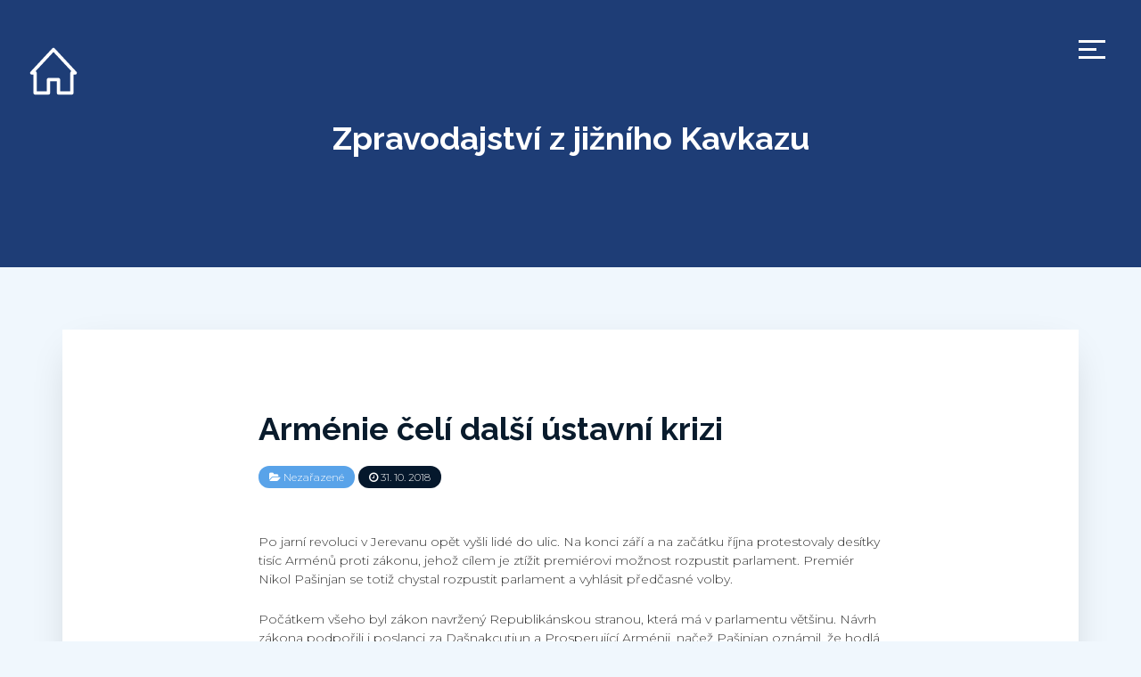

--- FILE ---
content_type: text/html; charset=UTF-8
request_url: https://zpravodaj.cestainiciativy.cz/2018/10/31/armenie-celi-dalsi-ustavni-krizi/
body_size: 12083
content:

 
<!DOCTYPE html>
<html lang="cs" class="no-js">
<head>
	<meta charset="UTF-8">
	<!--[if IE]>
	<meta http-equiv='X-UA-Compatible' content='IE=edge,chrome=1'>
	<![endif]-->
	<meta name="viewport" content="width=device-width, initial-scale=1">

	<title>Arménie čelí další ústavní krizi &#8211; Zpravodajství z jižního Kavkazu</title>
<meta name='robots' content='max-image-preview:large' />
<link rel='dns-prefetch' href='//fonts.googleapis.com' />
<link rel='dns-prefetch' href='//s.w.org' />
<link rel="alternate" type="application/rss+xml" title="Zpravodajství z jižního Kavkazu &raquo; RSS zdroj" href="https://zpravodaj.cestainiciativy.cz/feed/" />
<link rel="alternate" type="application/rss+xml" title="Zpravodajství z jižního Kavkazu &raquo; RSS komentářů" href="https://zpravodaj.cestainiciativy.cz/comments/feed/" />
		<!-- This site uses the Google Analytics by MonsterInsights plugin v8.10.0 - Using Analytics tracking - https://www.monsterinsights.com/ -->
							<script
				src="//www.googletagmanager.com/gtag/js?id=UA-4885505-46"  data-cfasync="false" data-wpfc-render="false" type="text/javascript" async></script>
			<script data-cfasync="false" data-wpfc-render="false" type="text/javascript">
				var mi_version = '8.10.0';
				var mi_track_user = true;
				var mi_no_track_reason = '';
				
								var disableStrs = [
															'ga-disable-UA-4885505-46',
									];

				/* Function to detect opted out users */
				function __gtagTrackerIsOptedOut() {
					for (var index = 0; index < disableStrs.length; index++) {
						if (document.cookie.indexOf(disableStrs[index] + '=true') > -1) {
							return true;
						}
					}

					return false;
				}

				/* Disable tracking if the opt-out cookie exists. */
				if (__gtagTrackerIsOptedOut()) {
					for (var index = 0; index < disableStrs.length; index++) {
						window[disableStrs[index]] = true;
					}
				}

				/* Opt-out function */
				function __gtagTrackerOptout() {
					for (var index = 0; index < disableStrs.length; index++) {
						document.cookie = disableStrs[index] + '=true; expires=Thu, 31 Dec 2099 23:59:59 UTC; path=/';
						window[disableStrs[index]] = true;
					}
				}

				if ('undefined' === typeof gaOptout) {
					function gaOptout() {
						__gtagTrackerOptout();
					}
				}
								window.dataLayer = window.dataLayer || [];

				window.MonsterInsightsDualTracker = {
					helpers: {},
					trackers: {},
				};
				if (mi_track_user) {
					function __gtagDataLayer() {
						dataLayer.push(arguments);
					}

					function __gtagTracker(type, name, parameters) {
						if (!parameters) {
							parameters = {};
						}

						if (parameters.send_to) {
							__gtagDataLayer.apply(null, arguments);
							return;
						}

						if (type === 'event') {
							
														parameters.send_to = monsterinsights_frontend.ua;
							__gtagDataLayer(type, name, parameters);
													} else {
							__gtagDataLayer.apply(null, arguments);
						}
					}

					__gtagTracker('js', new Date());
					__gtagTracker('set', {
						'developer_id.dZGIzZG': true,
											});
															__gtagTracker('config', 'UA-4885505-46', {"forceSSL":"true","link_attribution":"true"} );
										window.gtag = __gtagTracker;										(function () {
						/* https://developers.google.com/analytics/devguides/collection/analyticsjs/ */
						/* ga and __gaTracker compatibility shim. */
						var noopfn = function () {
							return null;
						};
						var newtracker = function () {
							return new Tracker();
						};
						var Tracker = function () {
							return null;
						};
						var p = Tracker.prototype;
						p.get = noopfn;
						p.set = noopfn;
						p.send = function () {
							var args = Array.prototype.slice.call(arguments);
							args.unshift('send');
							__gaTracker.apply(null, args);
						};
						var __gaTracker = function () {
							var len = arguments.length;
							if (len === 0) {
								return;
							}
							var f = arguments[len - 1];
							if (typeof f !== 'object' || f === null || typeof f.hitCallback !== 'function') {
								if ('send' === arguments[0]) {
									var hitConverted, hitObject = false, action;
									if ('event' === arguments[1]) {
										if ('undefined' !== typeof arguments[3]) {
											hitObject = {
												'eventAction': arguments[3],
												'eventCategory': arguments[2],
												'eventLabel': arguments[4],
												'value': arguments[5] ? arguments[5] : 1,
											}
										}
									}
									if ('pageview' === arguments[1]) {
										if ('undefined' !== typeof arguments[2]) {
											hitObject = {
												'eventAction': 'page_view',
												'page_path': arguments[2],
											}
										}
									}
									if (typeof arguments[2] === 'object') {
										hitObject = arguments[2];
									}
									if (typeof arguments[5] === 'object') {
										Object.assign(hitObject, arguments[5]);
									}
									if ('undefined' !== typeof arguments[1].hitType) {
										hitObject = arguments[1];
										if ('pageview' === hitObject.hitType) {
											hitObject.eventAction = 'page_view';
										}
									}
									if (hitObject) {
										action = 'timing' === arguments[1].hitType ? 'timing_complete' : hitObject.eventAction;
										hitConverted = mapArgs(hitObject);
										__gtagTracker('event', action, hitConverted);
									}
								}
								return;
							}

							function mapArgs(args) {
								var arg, hit = {};
								var gaMap = {
									'eventCategory': 'event_category',
									'eventAction': 'event_action',
									'eventLabel': 'event_label',
									'eventValue': 'event_value',
									'nonInteraction': 'non_interaction',
									'timingCategory': 'event_category',
									'timingVar': 'name',
									'timingValue': 'value',
									'timingLabel': 'event_label',
									'page': 'page_path',
									'location': 'page_location',
									'title': 'page_title',
								};
								for (arg in args) {
																		if (!(!args.hasOwnProperty(arg) || !gaMap.hasOwnProperty(arg))) {
										hit[gaMap[arg]] = args[arg];
									} else {
										hit[arg] = args[arg];
									}
								}
								return hit;
							}

							try {
								f.hitCallback();
							} catch (ex) {
							}
						};
						__gaTracker.create = newtracker;
						__gaTracker.getByName = newtracker;
						__gaTracker.getAll = function () {
							return [];
						};
						__gaTracker.remove = noopfn;
						__gaTracker.loaded = true;
						window['__gaTracker'] = __gaTracker;
					})();
									} else {
										console.log("");
					(function () {
						function __gtagTracker() {
							return null;
						}

						window['__gtagTracker'] = __gtagTracker;
						window['gtag'] = __gtagTracker;
					})();
									}
			</script>
				<!-- / Google Analytics by MonsterInsights -->
		<script type="text/javascript">
window._wpemojiSettings = {"baseUrl":"https:\/\/s.w.org\/images\/core\/emoji\/14.0.0\/72x72\/","ext":".png","svgUrl":"https:\/\/s.w.org\/images\/core\/emoji\/14.0.0\/svg\/","svgExt":".svg","source":{"concatemoji":"https:\/\/zpravodaj.cestainiciativy.cz\/wp-includes\/js\/wp-emoji-release.min.js?ver=6.0.11"}};
/*! This file is auto-generated */
!function(e,a,t){var n,r,o,i=a.createElement("canvas"),p=i.getContext&&i.getContext("2d");function s(e,t){var a=String.fromCharCode,e=(p.clearRect(0,0,i.width,i.height),p.fillText(a.apply(this,e),0,0),i.toDataURL());return p.clearRect(0,0,i.width,i.height),p.fillText(a.apply(this,t),0,0),e===i.toDataURL()}function c(e){var t=a.createElement("script");t.src=e,t.defer=t.type="text/javascript",a.getElementsByTagName("head")[0].appendChild(t)}for(o=Array("flag","emoji"),t.supports={everything:!0,everythingExceptFlag:!0},r=0;r<o.length;r++)t.supports[o[r]]=function(e){if(!p||!p.fillText)return!1;switch(p.textBaseline="top",p.font="600 32px Arial",e){case"flag":return s([127987,65039,8205,9895,65039],[127987,65039,8203,9895,65039])?!1:!s([55356,56826,55356,56819],[55356,56826,8203,55356,56819])&&!s([55356,57332,56128,56423,56128,56418,56128,56421,56128,56430,56128,56423,56128,56447],[55356,57332,8203,56128,56423,8203,56128,56418,8203,56128,56421,8203,56128,56430,8203,56128,56423,8203,56128,56447]);case"emoji":return!s([129777,127995,8205,129778,127999],[129777,127995,8203,129778,127999])}return!1}(o[r]),t.supports.everything=t.supports.everything&&t.supports[o[r]],"flag"!==o[r]&&(t.supports.everythingExceptFlag=t.supports.everythingExceptFlag&&t.supports[o[r]]);t.supports.everythingExceptFlag=t.supports.everythingExceptFlag&&!t.supports.flag,t.DOMReady=!1,t.readyCallback=function(){t.DOMReady=!0},t.supports.everything||(n=function(){t.readyCallback()},a.addEventListener?(a.addEventListener("DOMContentLoaded",n,!1),e.addEventListener("load",n,!1)):(e.attachEvent("onload",n),a.attachEvent("onreadystatechange",function(){"complete"===a.readyState&&t.readyCallback()})),(e=t.source||{}).concatemoji?c(e.concatemoji):e.wpemoji&&e.twemoji&&(c(e.twemoji),c(e.wpemoji)))}(window,document,window._wpemojiSettings);
</script>
<style type="text/css">
img.wp-smiley,
img.emoji {
	display: inline !important;
	border: none !important;
	box-shadow: none !important;
	height: 1em !important;
	width: 1em !important;
	margin: 0 0.07em !important;
	vertical-align: -0.1em !important;
	background: none !important;
	padding: 0 !important;
}
</style>
	<link rel='stylesheet' id='wp-block-library-css'  href='https://zpravodaj.cestainiciativy.cz/wp-includes/css/dist/block-library/style.min.css?ver=6.0.11' type='text/css' media='all' />
<style id='global-styles-inline-css' type='text/css'>
body{--wp--preset--color--black: #000000;--wp--preset--color--cyan-bluish-gray: #abb8c3;--wp--preset--color--white: #ffffff;--wp--preset--color--pale-pink: #f78da7;--wp--preset--color--vivid-red: #cf2e2e;--wp--preset--color--luminous-vivid-orange: #ff6900;--wp--preset--color--luminous-vivid-amber: #fcb900;--wp--preset--color--light-green-cyan: #7bdcb5;--wp--preset--color--vivid-green-cyan: #00d084;--wp--preset--color--pale-cyan-blue: #8ed1fc;--wp--preset--color--vivid-cyan-blue: #0693e3;--wp--preset--color--vivid-purple: #9b51e0;--wp--preset--color--strong-blue: #091b2c;--wp--preset--color--light-blue: #2c4769;--wp--preset--color--very-light-blue: #59a3e9;--wp--preset--color--dark-gray: #333;--wp--preset--color--very-dark-red: #c7254e;--wp--preset--color--very-light-red: #f9f2f4;--wp--preset--color--light-green: #13C4A5;--wp--preset--gradient--vivid-cyan-blue-to-vivid-purple: linear-gradient(135deg,rgba(6,147,227,1) 0%,rgb(155,81,224) 100%);--wp--preset--gradient--light-green-cyan-to-vivid-green-cyan: linear-gradient(135deg,rgb(122,220,180) 0%,rgb(0,208,130) 100%);--wp--preset--gradient--luminous-vivid-amber-to-luminous-vivid-orange: linear-gradient(135deg,rgba(252,185,0,1) 0%,rgba(255,105,0,1) 100%);--wp--preset--gradient--luminous-vivid-orange-to-vivid-red: linear-gradient(135deg,rgba(255,105,0,1) 0%,rgb(207,46,46) 100%);--wp--preset--gradient--very-light-gray-to-cyan-bluish-gray: linear-gradient(135deg,rgb(238,238,238) 0%,rgb(169,184,195) 100%);--wp--preset--gradient--cool-to-warm-spectrum: linear-gradient(135deg,rgb(74,234,220) 0%,rgb(151,120,209) 20%,rgb(207,42,186) 40%,rgb(238,44,130) 60%,rgb(251,105,98) 80%,rgb(254,248,76) 100%);--wp--preset--gradient--blush-light-purple: linear-gradient(135deg,rgb(255,206,236) 0%,rgb(152,150,240) 100%);--wp--preset--gradient--blush-bordeaux: linear-gradient(135deg,rgb(254,205,165) 0%,rgb(254,45,45) 50%,rgb(107,0,62) 100%);--wp--preset--gradient--luminous-dusk: linear-gradient(135deg,rgb(255,203,112) 0%,rgb(199,81,192) 50%,rgb(65,88,208) 100%);--wp--preset--gradient--pale-ocean: linear-gradient(135deg,rgb(255,245,203) 0%,rgb(182,227,212) 50%,rgb(51,167,181) 100%);--wp--preset--gradient--electric-grass: linear-gradient(135deg,rgb(202,248,128) 0%,rgb(113,206,126) 100%);--wp--preset--gradient--midnight: linear-gradient(135deg,rgb(2,3,129) 0%,rgb(40,116,252) 100%);--wp--preset--duotone--dark-grayscale: url('#wp-duotone-dark-grayscale');--wp--preset--duotone--grayscale: url('#wp-duotone-grayscale');--wp--preset--duotone--purple-yellow: url('#wp-duotone-purple-yellow');--wp--preset--duotone--blue-red: url('#wp-duotone-blue-red');--wp--preset--duotone--midnight: url('#wp-duotone-midnight');--wp--preset--duotone--magenta-yellow: url('#wp-duotone-magenta-yellow');--wp--preset--duotone--purple-green: url('#wp-duotone-purple-green');--wp--preset--duotone--blue-orange: url('#wp-duotone-blue-orange');--wp--preset--font-size--small: 13px;--wp--preset--font-size--medium: 20px;--wp--preset--font-size--large: 36px;--wp--preset--font-size--x-large: 42px;}.has-black-color{color: var(--wp--preset--color--black) !important;}.has-cyan-bluish-gray-color{color: var(--wp--preset--color--cyan-bluish-gray) !important;}.has-white-color{color: var(--wp--preset--color--white) !important;}.has-pale-pink-color{color: var(--wp--preset--color--pale-pink) !important;}.has-vivid-red-color{color: var(--wp--preset--color--vivid-red) !important;}.has-luminous-vivid-orange-color{color: var(--wp--preset--color--luminous-vivid-orange) !important;}.has-luminous-vivid-amber-color{color: var(--wp--preset--color--luminous-vivid-amber) !important;}.has-light-green-cyan-color{color: var(--wp--preset--color--light-green-cyan) !important;}.has-vivid-green-cyan-color{color: var(--wp--preset--color--vivid-green-cyan) !important;}.has-pale-cyan-blue-color{color: var(--wp--preset--color--pale-cyan-blue) !important;}.has-vivid-cyan-blue-color{color: var(--wp--preset--color--vivid-cyan-blue) !important;}.has-vivid-purple-color{color: var(--wp--preset--color--vivid-purple) !important;}.has-black-background-color{background-color: var(--wp--preset--color--black) !important;}.has-cyan-bluish-gray-background-color{background-color: var(--wp--preset--color--cyan-bluish-gray) !important;}.has-white-background-color{background-color: var(--wp--preset--color--white) !important;}.has-pale-pink-background-color{background-color: var(--wp--preset--color--pale-pink) !important;}.has-vivid-red-background-color{background-color: var(--wp--preset--color--vivid-red) !important;}.has-luminous-vivid-orange-background-color{background-color: var(--wp--preset--color--luminous-vivid-orange) !important;}.has-luminous-vivid-amber-background-color{background-color: var(--wp--preset--color--luminous-vivid-amber) !important;}.has-light-green-cyan-background-color{background-color: var(--wp--preset--color--light-green-cyan) !important;}.has-vivid-green-cyan-background-color{background-color: var(--wp--preset--color--vivid-green-cyan) !important;}.has-pale-cyan-blue-background-color{background-color: var(--wp--preset--color--pale-cyan-blue) !important;}.has-vivid-cyan-blue-background-color{background-color: var(--wp--preset--color--vivid-cyan-blue) !important;}.has-vivid-purple-background-color{background-color: var(--wp--preset--color--vivid-purple) !important;}.has-black-border-color{border-color: var(--wp--preset--color--black) !important;}.has-cyan-bluish-gray-border-color{border-color: var(--wp--preset--color--cyan-bluish-gray) !important;}.has-white-border-color{border-color: var(--wp--preset--color--white) !important;}.has-pale-pink-border-color{border-color: var(--wp--preset--color--pale-pink) !important;}.has-vivid-red-border-color{border-color: var(--wp--preset--color--vivid-red) !important;}.has-luminous-vivid-orange-border-color{border-color: var(--wp--preset--color--luminous-vivid-orange) !important;}.has-luminous-vivid-amber-border-color{border-color: var(--wp--preset--color--luminous-vivid-amber) !important;}.has-light-green-cyan-border-color{border-color: var(--wp--preset--color--light-green-cyan) !important;}.has-vivid-green-cyan-border-color{border-color: var(--wp--preset--color--vivid-green-cyan) !important;}.has-pale-cyan-blue-border-color{border-color: var(--wp--preset--color--pale-cyan-blue) !important;}.has-vivid-cyan-blue-border-color{border-color: var(--wp--preset--color--vivid-cyan-blue) !important;}.has-vivid-purple-border-color{border-color: var(--wp--preset--color--vivid-purple) !important;}.has-vivid-cyan-blue-to-vivid-purple-gradient-background{background: var(--wp--preset--gradient--vivid-cyan-blue-to-vivid-purple) !important;}.has-light-green-cyan-to-vivid-green-cyan-gradient-background{background: var(--wp--preset--gradient--light-green-cyan-to-vivid-green-cyan) !important;}.has-luminous-vivid-amber-to-luminous-vivid-orange-gradient-background{background: var(--wp--preset--gradient--luminous-vivid-amber-to-luminous-vivid-orange) !important;}.has-luminous-vivid-orange-to-vivid-red-gradient-background{background: var(--wp--preset--gradient--luminous-vivid-orange-to-vivid-red) !important;}.has-very-light-gray-to-cyan-bluish-gray-gradient-background{background: var(--wp--preset--gradient--very-light-gray-to-cyan-bluish-gray) !important;}.has-cool-to-warm-spectrum-gradient-background{background: var(--wp--preset--gradient--cool-to-warm-spectrum) !important;}.has-blush-light-purple-gradient-background{background: var(--wp--preset--gradient--blush-light-purple) !important;}.has-blush-bordeaux-gradient-background{background: var(--wp--preset--gradient--blush-bordeaux) !important;}.has-luminous-dusk-gradient-background{background: var(--wp--preset--gradient--luminous-dusk) !important;}.has-pale-ocean-gradient-background{background: var(--wp--preset--gradient--pale-ocean) !important;}.has-electric-grass-gradient-background{background: var(--wp--preset--gradient--electric-grass) !important;}.has-midnight-gradient-background{background: var(--wp--preset--gradient--midnight) !important;}.has-small-font-size{font-size: var(--wp--preset--font-size--small) !important;}.has-medium-font-size{font-size: var(--wp--preset--font-size--medium) !important;}.has-large-font-size{font-size: var(--wp--preset--font-size--large) !important;}.has-x-large-font-size{font-size: var(--wp--preset--font-size--x-large) !important;}
</style>
<link rel='stylesheet' id='contact-form-7-css'  href='https://zpravodaj.cestainiciativy.cz/wp-content/plugins/contact-form-7/includes/css/styles.css?ver=5.7.7' type='text/css' media='all' />
<link rel='stylesheet' id='bootstrap-css'  href='https://zpravodaj.cestainiciativy.cz/wp-content/themes/akyl/assets/css/bootstrap.css?ver=6.0.11' type='text/css' media='all' />
<link rel='stylesheet' id='jquery-flexslider-css'  href='https://zpravodaj.cestainiciativy.cz/wp-content/themes/akyl/assets/css/flexslider.css?ver=6.0.11' type='text/css' media='all' />
<link rel='stylesheet' id='akyl-style-css'  href='https://zpravodaj.cestainiciativy.cz/wp-content/themes/akyl/style.css?ver=6.0.11' type='text/css' media='all' />
<link rel='stylesheet' id='akyl-googleFonts-css'  href='https://fonts.googleapis.com/css?family=Montserrat%3A300%2C400%2C500%2C700%7CRaleway%3A300%2C400%2C500%2C700&#038;ver=6.0.11' type='text/css' media='all' />
<link rel='stylesheet' id='font-awesome-css'  href='https://zpravodaj.cestainiciativy.cz/wp-content/themes/akyl/assets/css/font-awesome.css?ver=6.0.11' type='text/css' media='all' />
<script type='text/javascript' src='https://zpravodaj.cestainiciativy.cz/wp-content/plugins/google-analytics-for-wordpress/assets/js/frontend-gtag.min.js?ver=8.10.0' id='monsterinsights-frontend-script-js'></script>
<script data-cfasync="false" data-wpfc-render="false" type="text/javascript" id='monsterinsights-frontend-script-js-extra'>/* <![CDATA[ */
var monsterinsights_frontend = {"js_events_tracking":"true","download_extensions":"doc,pdf,ppt,zip,xls,docx,pptx,xlsx","inbound_paths":"[{\"path\":\"\\\/go\\\/\",\"label\":\"affiliate\"},{\"path\":\"\\\/recommend\\\/\",\"label\":\"affiliate\"}]","home_url":"https:\/\/zpravodaj.cestainiciativy.cz","hash_tracking":"false","ua":"UA-4885505-46","v4_id":""};/* ]]> */
</script>
<!--[if lt IE 9]>
<script type='text/javascript' src='https://zpravodaj.cestainiciativy.cz/wp-content/themes/akyl/assets/js/html5shiv.js?ver=3.7.0' id='html5-js'></script>
<![endif]-->
<!--[if lt IE 9]>
<script type='text/javascript' src='https://zpravodaj.cestainiciativy.cz/wp-content/themes/akyl/assets/js/respond.js?ver=1.4.2' id='akyl-respondjs-js'></script>
<![endif]-->
<script type='text/javascript' src='https://zpravodaj.cestainiciativy.cz/wp-includes/js/jquery/jquery.min.js?ver=3.6.0' id='jquery-core-js'></script>
<script type='text/javascript' src='https://zpravodaj.cestainiciativy.cz/wp-includes/js/jquery/jquery-migrate.min.js?ver=3.3.2' id='jquery-migrate-js'></script>
<link rel="https://api.w.org/" href="https://zpravodaj.cestainiciativy.cz/wp-json/" /><link rel="alternate" type="application/json" href="https://zpravodaj.cestainiciativy.cz/wp-json/wp/v2/posts/5489" /><link rel="EditURI" type="application/rsd+xml" title="RSD" href="https://zpravodaj.cestainiciativy.cz/xmlrpc.php?rsd" />
<link rel="wlwmanifest" type="application/wlwmanifest+xml" href="https://zpravodaj.cestainiciativy.cz/wp-includes/wlwmanifest.xml" /> 
<meta name="generator" content="WordPress 6.0.11" />
<link rel="canonical" href="https://zpravodaj.cestainiciativy.cz/2018/10/31/armenie-celi-dalsi-ustavni-krizi/" />
<link rel='shortlink' href='https://zpravodaj.cestainiciativy.cz/?p=5489' />
<link rel="alternate" type="application/json+oembed" href="https://zpravodaj.cestainiciativy.cz/wp-json/oembed/1.0/embed?url=https%3A%2F%2Fzpravodaj.cestainiciativy.cz%2F2018%2F10%2F31%2Farmenie-celi-dalsi-ustavni-krizi%2F" />
<link rel="alternate" type="text/xml+oembed" href="https://zpravodaj.cestainiciativy.cz/wp-json/oembed/1.0/embed?url=https%3A%2F%2Fzpravodaj.cestainiciativy.cz%2F2018%2F10%2F31%2Farmenie-celi-dalsi-ustavni-krizi%2F&#038;format=xml" />
	 <style type="text/css">
		
			.bg-image::after { background-color: ; }

		
		.banner, .site-title a { color: #blank; }
		.banner { background-color: #1e3d76; }
		footer { background-color: #041323; }
		.footer-widget-area { background-color: #05182c; }
	 </style>
	<style type="text/css" id="custom-background-css">
body.custom-background { background-color: #f0f7fd; }
</style>
		<!-- Global site tag (gtag.js) - Google Analytics -->


<!-- Global site tag (gtag.js) - Google Analytics -->
<script async src="https://www.googletagmanager.com/gtag/js?id=UA-4885505-46"></script>
<script>
  window.dataLayer = window.dataLayer || [];
  function gtag(){dataLayer.push(arguments);}
  gtag('js', new Date());
  gtag('consent', 'default', {'ad_storage': 'denied'});
  gtag('set', {'ads_data_redaction', true});
  gtag('config', 'UA-4885505-46');
</script>

</head>

<body class="post-template-default single single-post postid-5489 single-format-standard custom-background">
	
	<!--===== Header Area =====-->
	<header class="site-header">
		<div class="logo">
			<a href="https://zpravodaj.cestainiciativy.cz/">
				<img src="[data-uri]"/>			</a>
		</div>

		<!-- Navigation -->
					<nav class="navbar custom-navbar navbar-fixed-top">
				<div class="main-menu">
					<div class="nav-toggle">
						<button class="toggle-btn">
							<span class="icon-bar"></span>
							<span class="icon-bar"></span>
							<span class="icon-bar"></span>
						</button>
					</div>
					<div class="navbar-collapse collapse in">
						<ul class="nav navbar-nav nav-social">
							<li></li>						</ul>
						<ul id="menu-menu-1" class="nav navbar-nav nav-menu"><li id="menu-item-5727" class="menu-item menu-item-type-taxonomy menu-item-object-category menu-item-5727"><a href="https://zpravodaj.cestainiciativy.cz/category/abchazie/">Abcházie</a></li>
<li id="menu-item-5728" class="menu-item menu-item-type-taxonomy menu-item-object-category menu-item-5728"><a href="https://zpravodaj.cestainiciativy.cz/category/armenie/">Arménie</a></li>
<li id="menu-item-5729" class="menu-item menu-item-type-taxonomy menu-item-object-category menu-item-5729"><a href="https://zpravodaj.cestainiciativy.cz/category/azerbajdzan/">Ázerbájdžán</a></li>
<li id="menu-item-5730" class="menu-item menu-item-type-taxonomy menu-item-object-category menu-item-5730"><a href="https://zpravodaj.cestainiciativy.cz/category/gruzie/">Gruzie</a></li>
<li id="menu-item-5731" class="menu-item menu-item-type-taxonomy menu-item-object-category menu-item-5731"><a href="https://zpravodaj.cestainiciativy.cz/category/jizni-osetie/">Jižní Osetie</a></li>
<li id="menu-item-5732" class="menu-item menu-item-type-taxonomy menu-item-object-category menu-item-5732"><a href="https://zpravodaj.cestainiciativy.cz/category/nahorni-karabach/">Náhorní Karabach</a></li>
<li id="menu-item-5867" class="menu-item menu-item-type-custom menu-item-object-custom menu-item-5867"><a href="https://podporte.nesehnuti.cz">Podpořte nás</a></li>
</ul>					</div>
				</div>
			</nav>
		
		<!-- Header Banner -->
		<div class="section banner" style="background-image: url('');">
			<div class="display-table">
				<div class="display-table-cell">
					<div class="container">
						<div class="row">
							<div class="col-xs-12">
								<div class="text-center">
																			<p class="site-title"><a href="https://zpravodaj.cestainiciativy.cz/" rel="home">Zpravodajství z jižního Kavkazu</a></p>
																	</div>
							</div>
						</div>
					</div>
				</div>
			</div>
		</div>
	</header>
	<!--===== End Header Area ======-->

	<!-- background overlay -->
	<div class="bg-overlay"></div>

<!--==== Start Post Section ====-->
<div class="section style-full">
	<div class="container">
		<!-- post content -->
		<div class="row">
			<!-- Start single post -->
			<article class="col-xs-12">

				
					<div id="post-5489" class="post-wrapper post-5489 post type-post status-publish format-standard hentry category-nezarazene">

						<header>
							<h1>
								<a href="https://zpravodaj.cestainiciativy.cz/2018/10/31/armenie-celi-dalsi-ustavni-krizi/" rel="bookmark" title="Arménie čelí další ústavní krizi" >Arménie čelí další ústavní krizi</a>
							</h1>
							<div class="post-meta tags">

								<span><i class="fa fa-folder-open"></i> <a href="https://zpravodaj.cestainiciativy.cz/category/nezarazene/" rel="category tag">Nezařazené</a></span>
								<span id="time"><i class="fa fa-clock-o"></i> 31. 10. 2018</span>
							</div>
						</header>
						
						
						<div class="post-content">

							<div class="post-main">

								<p>				<![CDATA[

<p style="text-align: left">Po jarní revoluci v Jerevanu opět vyšli lidé do ulic. Na konci září a na začátku října protestovaly desítky tisíc Arménů proti zákonu, jehož cílem je ztížit premiérovi možnost rozpustit parlament. Premiér Nikol Pašinjan se totiž chystal rozpustit parlament a vyhlásit předčasné volby.</p>




<p style="text-align: left">Počátkem všeho byl zákon navržený Republikánskou stranou, která má v parlamentu většinu. Návrh zákona podpořili i poslanci za Dašnakcutjun a Prosperující Arménii, načež Pašinjan oznámil, že hodlá ministry obou revoltujících stran odvolat z vlády a vyslovil požadavek na vypsání předčasných voleb.</p>




<p style="text-align: left">Pašinjan krok Republikánů označil za kontrarevoluci, respektive za její pokus a vyzval občany, aby si toto chování nenechali líbit. Na jeho podporu se téměř okamžitě před budovou parlamentu shromáždily davy a někteří protestující zablokovali vstup do parlamentu.</p>




<p style="text-align: left">Podle arménské ústavy je možné rozpustit parlament, pokud premiér rezignuje a parlament do dvou týdnů nezvolí náhradu. Nikol Pašinjan v polovině října skutečně podal demisi a ohlásil, že předčasné volby se budou konat v prosinci.</p>




<p style="text-align: left">(EN) <a href="https://www.rferl.org/a/armenian-prime-minister-pashinian-says-will-resign-in-push-to-force-new-elections/29522500.html?ltflags=mailer">https://www.rferl.org/a/armenian-prime-minister-pashinian-says-will-resign-in-push-to-force-new-elections/29522500.html?ltflags=mailer</a></p>




<p style="text-align: left">(EN) <a href="https://www.rferl.org/a/pashinian-supporters-protest-outside-armenian-parliament-against-counterrevolutionary-bill/29521911.html?ltflags=mailer">https://www.rferl.org/a/pashinian-supporters-protest-outside-armenian-parliament-against-counterrevolutionary-bill/29521911.html?ltflags=mailer</a></p>

]]&gt;		</p>
								<div class="navigation">

							</div>
							<hr>
							<center>
							<strong>Přišel vám článek užitečný? <a href="https://podporte.nesehnuti.cz" target="_blank">Podpořte nás</a> v naší činnosti.</strong>
							<br/><br/>
							<strong>Další články</strong><br/>
							&laquo; <a href="https://zpravodaj.cestainiciativy.cz/2018/10/31/komunalni-volby-v-armenii-znamy-herec-byl-zvolen-starostou-jerevanu/" rel="prev">Komunální volby v Arménii. Známý herec byl zvolen starostou Jerevanu</a>&nbsp;&nbsp;|&nbsp;&nbsp;
							<a href="https://zpravodaj.cestainiciativy.cz/2018/10/31/zemrel-charles-aznavour/" rel="next">Zemřel Charles Aznavour</a> &raquo;							</center>
							<!-- posts navigation -->
							<div class="post-nav">

								
							</div>
							
							<div class="post-meta tags">
															</div>	
							
						</div>	

						<div class="post-meta-container">

							<div class="row">
								<div class="author-image-container col-sm-3">
									<div class="author-image">

										
									</div>
								</div>

								<div class="author-bio col-sm-9 col-xs-12">

									<h4>
										<a href="">
																					</a>
									</h4>

									<p></p>

								</div>

								<div class="clearfix"></div>
							</div>

						</div>
						
					</div>
		
								
			</article><!-- End single post -->
		</div>



	</div>
</div>
<!--==== End Post Section ====-->

	<!-- Jet pack 'Older posts' button will append here -->
	<div id="infinite-handle-container"></div>

	<!--==== Start Footer Widget Area ====-->
					
		<div class="section footer-widget-area">
			<div class="container">

				<div class="row">

					
						<div class="col-md-4 col-sm-6">
							
							<section id="search-3" class="widget widget_search"><div class="widget-content"><form method="get" class="searchform" action="https://zpravodaj.cestainiciativy.cz/">
	<div class="col-md-8 col-sm-8 col-xs-12">
		<input type="text" class="form-control" value="" placeholder="Vyhledávání..." name="s" />
	</div>
	<div class="col-md-4 col-sm-4 col-xs-12">
		<button type="submit" class="btn btn-blue">Najít</button>
	</div>
</form>

<div class="clearfix"></div></div></section><section id="tag_cloud-2" class="widget widget_tag_cloud"><div class="widget-content"><h3 class="widget-title">Témata</h3><div class="tagcloud"><a href="https://zpravodaj.cestainiciativy.cz/tag/mezinarodni-vztahy/" class="tag-cloud-link tag-link-11 tag-link-position-1" style="font-size: 22pt;" aria-label="Mezinárodní vztahy (3 položky)">Mezinárodní vztahy<span class="tag-link-count"> (3)</span></a>
<a href="https://zpravodaj.cestainiciativy.cz/tag/minority/" class="tag-cloud-link tag-link-7 tag-link-position-2" style="font-size: 16.4pt;" aria-label="Minority (2 položky)">Minority<span class="tag-link-count"> (2)</span></a>
<a href="https://zpravodaj.cestainiciativy.cz/tag/propaganda/" class="tag-cloud-link tag-link-6 tag-link-position-3" style="font-size: 8pt;" aria-label="Propaganda (1 položka)">Propaganda<span class="tag-link-count"> (1)</span></a>
<a href="https://zpravodaj.cestainiciativy.cz/tag/protest/" class="tag-cloud-link tag-link-10 tag-link-position-4" style="font-size: 22pt;" aria-label="Protest (3 položky)">Protest<span class="tag-link-count"> (3)</span></a>
<a href="https://zpravodaj.cestainiciativy.cz/tag/zivotni-prostredi/" class="tag-cloud-link tag-link-8 tag-link-position-5" style="font-size: 22pt;" aria-label="Životní prostředí (3 položky)">Životní prostředí<span class="tag-link-count"> (3)</span></a></div>
</div></section><section id="tag_cloud-3" class="widget widget_tag_cloud"><div class="widget-content"><h3 class="widget-title">Oblasti</h3><div class="tagcloud"><a href="https://zpravodaj.cestainiciativy.cz/category/abchazie/" class="tag-cloud-link tag-link-12 tag-link-position-1" style="font-size: 9.7701149425287pt;" aria-label="Abcházie (37 položek)">Abcházie<span class="tag-link-count"> (37)</span></a>
<a href="https://zpravodaj.cestainiciativy.cz/category/armenie/" class="tag-cloud-link tag-link-14 tag-link-position-2" style="font-size: 12.425287356322pt;" aria-label="Arménie (81 položek)">Arménie<span class="tag-link-count"> (81)</span></a>
<a href="https://zpravodaj.cestainiciativy.cz/category/gruzie/" class="tag-cloud-link tag-link-5 tag-link-position-3" style="font-size: 13.551724137931pt;" aria-label="Gruzie (112 položek)">Gruzie<span class="tag-link-count"> (112)</span></a>
<a href="https://zpravodaj.cestainiciativy.cz/category/jizni-osetie/" class="tag-cloud-link tag-link-13 tag-link-position-4" style="font-size: 8pt;" aria-label="Jižní Osetie (22 položek)">Jižní Osetie<span class="tag-link-count"> (22)</span></a>
<a href="https://zpravodaj.cestainiciativy.cz/category/nezarazene/" class="tag-cloud-link tag-link-1 tag-link-position-5" style="font-size: 22pt;" aria-label="Nezařazené (1&nbsp;246 položek)">Nezařazené<span class="tag-link-count"> (1246)</span></a>
<a href="https://zpravodaj.cestainiciativy.cz/category/nahorni-karabach/" class="tag-cloud-link tag-link-16 tag-link-position-6" style="font-size: 9.2068965517241pt;" aria-label="Náhorní Karabach (31 položek)">Náhorní Karabach<span class="tag-link-count"> (31)</span></a>
<a href="https://zpravodaj.cestainiciativy.cz/category/azerbajdzan/" class="tag-cloud-link tag-link-15 tag-link-position-7" style="font-size: 12.425287356322pt;" aria-label="Ázerbájdžán (80 položek)">Ázerbájdžán<span class="tag-link-count"> (80)</span></a></div>
</div></section><section id="media_image-3" class="widget widget_media_image"><div class="widget-content"><img width="1004" height="319" src="https://zpravodaj.cestainiciativy.cz/wp-content/uploads/2021/09/transition_lg_v2-1.gif" class="image wp-image-6257  attachment-full size-full" alt="" loading="lazy" style="max-width: 100%; height: auto;" /></div></section>						
						</div>

					
					
						<div class="col-md-4 col-sm-6">
							
							<section id="text-2" class="widget widget_text"><div class="widget-content">			<div class="textwidget"><p><strong>Vymezení</strong></p>
<p>Názvy některých měst i území na jižním Kavkaze se staly součástí politických bojů, které navazují na přímé vojenské konflikty mezi různými znepřátelenými zeměmi. Proto se můžete ve zpravodajství v ruském i anglickém jazyce setkávat s názvy jako Sukhumi/Sukhum, Stepanakert/Khankendi [1], Tskhinvali/Tskhinval, South Ossetia/Tskhinvali Region apod. V tomto zpravodaji se snažíme používat pro pojmenování hlavních měst neuznaných či částečně uznaných území jazykovou podobu, která byla konzultována s Ústavem pro jazyk český Akademie věd České republiky (pokud taková podoba existuje).</p>
<p>Pro bezprostřední vhled a ilustraci některých názorových postojů politického života na jižním Kavkaze občas uvádíme i odkazy na zdroje, které vyjadřují stanovisko pouze jedné ze zainteresovaných stran či na zdroje, které v žádném případě nelze označit za nezaujaté. V žádném případě to neznamená, že se redakce tohoto zpravodaje ztotožňuje se všemi názory či východisky médií, jejichž odkazy uvádíme.</p>
</div>
		</div></section>						
						</div>

										
					
						<div class="col-md-4 col-sm-6">
							
							<section id="text-3" class="widget widget_text"><div class="widget-content">			<div class="textwidget"><p>Chcete dostávat měsiční souhrn na e-mail?</p>

<div class="wpcf7 no-js" id="wpcf7-f29-o1" lang="cs-CZ" dir="ltr">
<div class="screen-reader-response"><p role="status" aria-live="polite" aria-atomic="true"></p> <ul></ul></div>
<form action="/2018/10/31/armenie-celi-dalsi-ustavni-krizi/#wpcf7-f29-o1" method="post" class="wpcf7-form init" aria-label="Kontaktní formulář" novalidate="novalidate" data-status="init">
<div style="display: none;">
<input type="hidden" name="_wpcf7" value="29" />
<input type="hidden" name="_wpcf7_version" value="5.7.7" />
<input type="hidden" name="_wpcf7_locale" value="cs_CZ" />
<input type="hidden" name="_wpcf7_unit_tag" value="wpcf7-f29-o1" />
<input type="hidden" name="_wpcf7_container_post" value="0" />
<input type="hidden" name="_wpcf7_posted_data_hash" value="" />
</div>
<p><label> Vaše jméno (vyžadováno)<br />
<span class="wpcf7-form-control-wrap" data-name="your-name"><input size="40" class="wpcf7-form-control wpcf7-text wpcf7-validates-as-required" aria-required="true" aria-invalid="false" value="" type="text" name="your-name" /></span> </label>
</p>
<p><label> Váš e-mail (vyžadováno)<br />
<span class="wpcf7-form-control-wrap" data-name="your-email"><input size="40" class="wpcf7-form-control wpcf7-text wpcf7-email wpcf7-validates-as-required wpcf7-validates-as-email" aria-required="true" aria-invalid="false" value="" type="email" name="your-email" /></span> </label>
</p>
<p><input class="wpcf7-form-control has-spinner wpcf7-submit" type="submit" value="Odeslat" />
</p><div class="wpcf7-response-output" aria-hidden="true"></div>
</form>
</div>

</div>
		</div></section><section id="text-4" class="widget widget_text"><div class="widget-content">			<div class="textwidget"><p>Zpravodajství z jižního Kavkazu zasjišťuje NESEHNUTÍ<br />
Křížová 15, Brno<br />
<a href="http://nesehnuti.cz" target="_blank" rel="noopener">nesehnuti.cz</a></p>
<p><strong>Chcete nás podpořit v našich aktivitách?</strong><br />
Poslat dar můžete jednoduše a rychle na <a href="https://podporte.nesehnuti.cz" target="_blank" rel="noopener">podporte.nesehnuti.cz</a></p>
<p><strong>Děkujeme vám</strong>!</p>
<p><img loading="lazy" class="alignnone size-full wp-image-5733" src="https://zpravodaj.cestainiciativy.cz/wp-content/uploads/2019/11/nese_pruhledne_bile.png" alt="" width="100" height="100" /></p>
</div>
		</div></section>						
						</div>

					
				</div>

			</div>
		</div>

		<!--==== End Footer Widget Area ====-->

	<!--==== Start Footer====-->
	<footer id="footer" class="section-dark">
		<div class="container">
			<div class="row">


				<p class="social-icons">
									</p>
			</div>
		</div>
	</footer>
	<!--==== End Footer ====-->
	
	<div id="blog-masonry-temp" style="opacity: 0"></div>
	<script type='text/javascript' src='https://zpravodaj.cestainiciativy.cz/wp-content/plugins/contact-form-7/includes/swv/js/index.js?ver=5.7.7' id='swv-js'></script>
<script type='text/javascript' id='contact-form-7-js-extra'>
/* <![CDATA[ */
var wpcf7 = {"api":{"root":"https:\/\/zpravodaj.cestainiciativy.cz\/wp-json\/","namespace":"contact-form-7\/v1"}};
/* ]]> */
</script>
<script type='text/javascript' src='https://zpravodaj.cestainiciativy.cz/wp-content/plugins/contact-form-7/includes/js/index.js?ver=5.7.7' id='contact-form-7-js'></script>
<script type='text/javascript' src='https://zpravodaj.cestainiciativy.cz/wp-content/themes/akyl/assets/js/bootstrap.js' id='bootstrap-js'></script>
<script type='text/javascript' src='https://zpravodaj.cestainiciativy.cz/wp-content/themes/akyl/assets/js/flexslider.js?ver=6.0.11' id='jquery-flexslider-js'></script>
<script type='text/javascript' src='https://zpravodaj.cestainiciativy.cz/wp-includes/js/imagesloaded.min.js?ver=4.1.4' id='imagesloaded-js'></script>
<script type='text/javascript' src='https://zpravodaj.cestainiciativy.cz/wp-includes/js/masonry.min.js?ver=4.2.2' id='masonry-js'></script>
<script type='text/javascript' src='https://zpravodaj.cestainiciativy.cz/wp-content/themes/akyl/assets/js/script.js' id='akyl-script-js'></script>
<script type="text/javascript">
window.addEventListener("load", function(event) {
jQuery(".cfx_form_main,.wpcf7-form,.wpforms-form,.gform_wrapper form").each(function(){
var form=jQuery(this); 
var screen_width=""; var screen_height="";
 if(screen_width == ""){
 if(screen){
   screen_width=screen.width;  
 }else{
     screen_width=jQuery(window).width();
 }    }  
  if(screen_height == ""){
 if(screen){
   screen_height=screen.height;  
 }else{
     screen_height=jQuery(window).height();
 }    }
form.append('<input type="hidden" name="vx_width" value="'+screen_width+'">');
form.append('<input type="hidden" name="vx_height" value="'+screen_height+'">');
form.append('<input type="hidden" name="vx_url" value="'+window.location.href+'">');  
}); 

});
</script> 
</body>
</html>